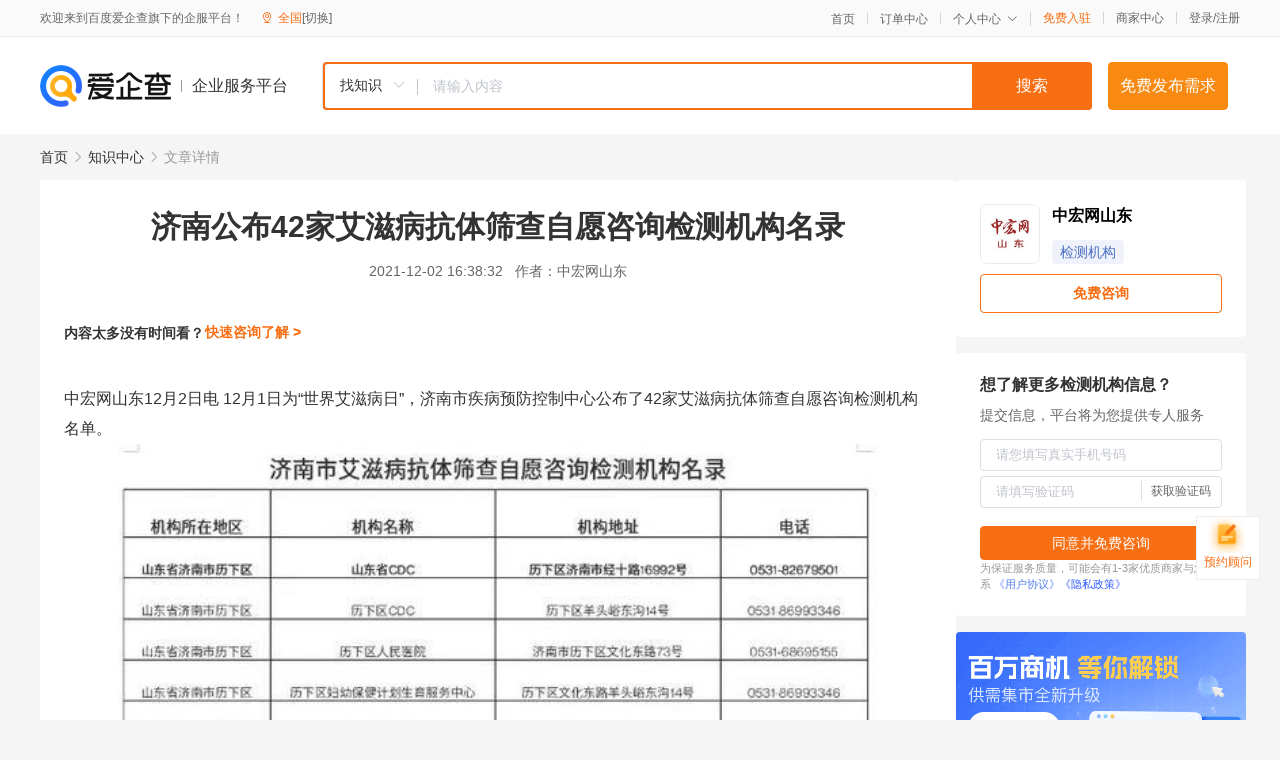

--- FILE ---
content_type: text/html; charset=UTF-8
request_url: https://yiqifu.baidu.com/cknowledge_10190289090
body_size: 3964
content:
<!DOCTYPE html><html><head><meta charset="UTF-8">  <title>济南公布42家艾滋病抗体筛查自愿咨询检测机构名录-检测机构-爱企查企业服务平台</title>   <meta name="keywords" content="济南公布42家艾滋病抗体筛查自愿咨询检测机构名录,检测机构,检验检测,科技咨询,检测机构资讯信息">   <meta name="description" content="中宏网山东为您提供与济南公布42家艾滋病抗体筛查自愿咨询检测机构名录相关的文章内容,中宏网山东12月2日电 12月1日为“世界艾滋病日”，济南市疾病预防控制中心公布了42家艾滋病抗体筛查自愿咨询检测机构名单。据介绍，济南市疾病预防控制中心艾滋病防制所艾滋病抗体筛查的工作日时间可以进行...查找更多优质文章内容，请关注爱企查企业服务平台。">  <meta http-equiv="X-UA-Compatible" content="IE=edge"><meta name="referrer" content="no-referrer-when-downgrade"><link rel="pre-connect" href="//qifu-pub.bj.bcebos.com/"><link rel="dns-prefetch" href="//qifu-pub.bj.bcebos.com/"><link rel="dns-prefetch" href="//ts.bdimg.com"><link rel="dns-prefetch" href="//himg.bdimg.com"><link rel="shortcut icon" href="//xinpub.cdn.bcebos.com/static/favicon.ico" type="image/x-icon">  <script type="text/javascript" src="//passport.baidu.com/passApi/js/uni_login_wrapper.js"></script><script src="https://xin-static.cdn.bcebos.com/law-m/js/template.js"></script> <link href="//xinpub.cdn.bcebos.com/aiqifu/static/1748572627/css/vendors.95232eab35f.css" rel="stylesheet"><link href="//xinpub.cdn.bcebos.com/aiqifu/static/1748572627/css/cknowledgedetail.f54973436a7.css" rel="stylesheet"> <script>/* eslint-disable */
        // 添加百度统计
        var _hmt = _hmt || [];
        (function () {
            var hm = document.createElement('script');
            hm.src = '//hm.baidu.com/hm.js?37e1bd75d9c0b74f7b4a8ba07566c281';
            hm.setAttribute('async', 'async');
            hm.setAttribute('defer', 'defer');
            var s = document.getElementsByTagName('script')[0];
            s.parentNode.insertBefore(hm, s);
        })();</script></head><body><div id="app">  </div><script>/* eslint-disable */  window.pageData = {"isLogin":0,"userName":null,"casapi":null,"passapi":"\/\/passport.baidu.com\/passApi\/js\/uni_login_wrapper.js","logoutUrl":"https:\/\/yiqifu.baidu.com\/\/cusercenter\/logout","logintype":0,"userPhoto":"https:\/\/himg.bdimg.com\/sys\/portrait\/item\/default.jpg","homePage":"https:\/\/yiqifu.baidu.com","passDomain":"https:\/\/passport.baidu.com","version":"V1.0.33","detail":{"id":"10190289090","onlineStatus":"1","title":"\u6d4e\u5357\u516c\u5e0342\u5bb6\u827e\u6ecb\u75c5\u6297\u4f53\u7b5b\u67e5\u81ea\u613f\u54a8\u8be2\u68c0\u6d4b\u673a\u6784\u540d\u5f55","author":"\u4e2d\u5b8f\u7f51\u5c71\u4e1c","logo":"https:\/\/qifu-pub.bj.bcebos.com\/datapic\/15c8e3348178dd90e81ed0ed72df8b79_fullsize.jpg","shopLink":"","publishTime":"2021-12-02 16:38:32","content":"<p>\u4e2d\u5b8f\u7f51\u5c71\u4e1c12\u67082\u65e5\u7535 12\u67081\u65e5\u4e3a\u201c\u4e16\u754c\u827e\u6ecb\u75c5\u65e5\u201d\uff0c\u6d4e\u5357\u5e02\u75be\u75c5\u9884\u9632\u63a7\u5236\u4e2d\u5fc3\u516c\u5e03\u4e8642\u5bb6\u827e\u6ecb\u75c5\u6297\u4f53\u7b5b\u67e5\u81ea\u613f\u54a8\u8be2\u68c0\u6d4b\u673a\u6784\u540d\u5355\u3002<\/p><p><img src=\"https:\/\/qifu-pub.bj.bcebos.com\/datapic\/4045e880de94f9d6d9774082ad72bc6c_fullsize.jpg\"><\/p><p><img src=\"https:\/\/qifu-pub.bj.bcebos.com\/datapic\/d85bab4ef3bb14670401d8f05dd28264_fullsize.jpg\"><\/p><p>\u636e\u4ecb\u7ecd\uff0c\u6d4e\u5357\u5e02\u75be\u75c5\u9884\u9632\u63a7\u5236\u4e2d\u5fc3\u827e\u6ecb\u75c5\u9632\u5236\u6240\u827e\u6ecb\u75c5\u6297\u4f53\u7b5b\u67e5\u7684\u5de5\u4f5c\u65e5\u65f6\u95f4\u53ef\u4ee5\u8fdb\u884c\u70ed\u7ebf\u54a8\u8be2\u548c\u73b0\u573a\u54a8\u8be2\u3002\u201c\u5c0f\u962e\u70ed\u7ebf\u201d\uff080531-86555120\uff0924\u5c0f\u65f6\u5f00\u901a\u670d\u52a1\uff0c\u4eba\u5de5\u63a5\u542c\u65f6\u95f4\u4e3a\u5de5\u4f5c\u65e59\uff1a00-11:30\u300113:00-16:30\uff0c\u5176\u4f59\u65f6\u95f4\u4e3a\u81ea\u52a9\u8bed\u97f3\u7cfb\u7edf\u670d\u52a1\uff0c\u8bf7\u81ea\u884c\u9009\u62e9\u76f8\u5173\u54a8\u8be2\u9879\u76ee\u3002<\/p><p>\u91c7\u96c6\u8840\u6db2\u6807\u672c\u68c0\u6d4b\u65f6\u95f4\u4e3a\u6bcf\u5468\u4e00\u4e0a\u53489:00-11:00\u3002\u5176\u4f59\u65f6\u95f4\u4e0d\u518d\u8fdb\u884c\u91c7\u8840\u3002\u5176\u4ed6\u65f6\u95f4\u5982\u6709\u827e\u6ecb\u75c5\u7684\u68c0\u6d4b\u9700\u6c42\uff0c\u53ef\u53c2\u7167\u6d4e\u5357\u5e02\u827e\u6ecb\u75c5\u81ea\u613f\u54a8\u8be2\u68c0\u6d4b\u95e8\u8bca\u540d\u5f55\u5c31\u8fd1\u8fdb\u884c\u68c0\u6d4b\u54a8\u8be2\u3002<\/p><p>\u503c\u5f97\u6ce8\u610f\u7684\u662f\uff0c\u68c0\u6d4b\u8005\u8bf7\u643a\u5e26\u6709\u6548\u8eab\u4efd\u8bc1\u4ef6\uff0c\u514d\u8d39\u68c0\u6d4b\uff1b\u68c0\u67e5\u673a\u6784\u4f1a\u5bf9\u6240\u6709\u68c0\u6d4b\u8005\u8d44\u6599\u4e25\u683c\u4fdd\u5bc6\u3002\u7ed3\u679c\u67e5\u8be2\u65f6\u95f4\u4e3a\u5468\u4e8c14\uff1a00-16\uff1a00\u3002\u53ef\u4ee5\u901a\u8fc7\u62e8\u62530531-86555120\u8fdb\u884c\u67e5\u8be2\uff0c\u4e5f\u53ef\u4ee5\u901a\u8fc7\u201c\u6d4e\u5357\u9632\u827e\u670d\u52a1\u5e73\u53f0\u201d\u5fae\u4fe1\u5c0f\u7a0b\u5e8f\u8fdb\u884c\u67e5\u8be2\u3002\uff08\u901a\u8baf\u5458 \u5c39\u58eb\u5e73\uff09<\/p><p>\u7f16\u8f91\uff1a\u674e\u5ca9 <\/p><p>\u5ba1\u6838\uff1a\u738b\u6676\u6676 <\/p><br><p>\u5185\u5bb9\u6765\u81ea\u767e\u5bb6\u53f7&nbsp<a href='http:\/\/baijiahao.baidu.com\/s?id=1718022893401110695'>\u67e5\u770b\u539f\u6587<\/a><\/p>","summarization":"\u4e2d\u5b8f\u7f51\u5c71\u4e1c12\u67082\u65e5\u7535 12\u67081\u65e5\u4e3a\u201c\u4e16\u754c\u827e\u6ecb\u75c5\u65e5\u201d\uff0c\u6d4e\u5357\u5e02\u75be\u75c5\u9884\u9632\u63a7\u5236\u4e2d\u5fc3\u516c\u5e03\u4e8642\u5bb6\u827e\u6ecb\u75c5\u6297\u4f53\u7b5b\u67e5\u81ea\u613f\u54a8\u8be2\u68c0\u6d4b\u673a\u6784\u540d\u5355\u3002\u636e\u4ecb\u7ecd\uff0c\u6d4e\u5357\u5e02\u75be\u75c5\u9884\u9632\u63a7\u5236\u4e2d\u5fc3\u827e\u6ecb\u75c5\u9632\u5236\u6240\u827e\u6ecb\u75c5\u6297\u4f53\u7b5b\u67e5\u7684\u5de5\u4f5c\u65e5\u65f6\u95f4\u53ef\u4ee5\u8fdb\u884c\u70ed\u7ebf\u54a8\u8be2\u548c\u73b0\u573a\u54a8\u8be2\u3002\u201c\u5c0f\u962e\u70ed\u7ebf\u201d24\u5c0f\u65f6\u5f00\u901a\u670d\u52a1\uff0c\u4eba\u5de5\u63a5\u542c\u65f6\u95f4\u4e3a\u5de5\u4f5c\u65e59\uff1a00-11:30\u300113:00-16:30\uff0c\u5176\u4f59\u65f6\u95f4\u4e3a\u81ea\u52a9\u8bed\u97f3\u7cfb\u7edf\u670d\u52a1\uff0c\u8bf7\u81ea\u884c\u9009\u62e9\u76f8\u5173\u54a8\u8be2\u9879\u76ee\u3002\u91c7\u96c6\u8840\u6db2\u6807\u672c\u68c0\u6d4b\u65f6\u95f4\u4e3a\u6bcf\u5468\u4e00\u4e0a\u53489:00-11:00\u3002\u5176\u4f59\u65f6\u95f4\u4e0d\u518d\u8fdb\u884c\u91c7\u8840\u3002\u5176\u4ed6\u65f6\u95f4\u5982\u6709\u827e\u6ecb\u75c5\u7684\u68c0\u6d4b\u9700\u6c42\uff0c\u53ef\u53c2\u7167\u6d4e\u5357\u5e02\u827e\u6ecb\u75c5\u81ea\u613f\u54a8\u8be2\u68c0\u6d4b\u95e8\u8bca\u540d\u5f55\u5c31\u8fd1\u8fdb\u884c\u68c0\u6d4b\u54a8\u8be2\u3002\u503c\u5f97\u6ce8\u610f\u7684\u662f\uff0c\u68c0\u6d4b\u8005\u8bf7\u643a\u5e26\u6709\u6548\u8eab\u4efd\u8bc1\u4ef6\uff0c\u514d\u8d39\u68c0\u6d4b\uff1b\u68c0\u67e5\u673a\u6784\u4f1a\u5bf9\u6240\u6709\u68c0\u6d4b\u8005\u8d44\u6599\u4e25\u683c\u4fdd\u5bc6\u3002\u7ed3\u679c\u67e5\u8be2\u65f6\u95f4\u4e3a\u5468\u4e8c14\uff1a00-16\uff1a00\u3002\u53ef\u4ee5\u901a\u8fc7\u62e8\u62530531-86555120\u8fdb\u884c\u67e5\u8be2\uff0c\u4e5f\u53ef\u4ee5\u901a\u8fc7\u201c\u6d4e\u5357\u9632\u827e\u670d\u52a1\u5e73\u53f0\u201d\u5fae\u4fe1\u5c0f\u7a0b\u5e8f\u8fdb\u884c\u67e5\u8be2\u3002","poster":"","shopId":0,"isVip":0,"topics":"","version":1694427928493.5,"video":"","videoPoster":"","thirdIds":["93053","93540"],"keywords":["\u827e\u6ecb\u75c5","\u81ea\u613f\u54a8\u8be2\u68c0\u6d4b","\u6d4e\u5357","\u827e\u6ecb\u75c5\u6297\u4f53","\u827e\u6ecb\u75c5\u6297\u4f53\u7b5b\u67e5","\u673a\u6784\u540d\u5f55"],"source":3,"hasPhone":false,"disclaimer":"<p>\u4f01\u4e1a\u670d\u52a1\u5e73\u53f0\u6e29\u99a8\u63d0\u793a<\/p>\n        <p>\u4ee5\u4e0a\u77e5\u8bc6\u5185\u5bb9\u6765\u81ea\u4e8e\u767e\u5bb6\u53f7\uff0c\u8bf7\u67e5\u770b\u539f\u6587<\/p>\n        <p>\u5982\u60a8\u53d1\u73b0\u9875\u9762\u6709\u4efb\u4f55\u8fdd\u6cd5\u6216\u4fb5\u6743\u4fe1\u606f\uff0c\u8bf7\u63d0\u4f9b\u76f8\u5173\u6750\u6599\u81f3\u90ae\u7bb1ext_qfhelp@baidu.com\uff0c\u6211\u4eec\u4f1a\u53ca\u65f6\u6838\u67e5\u5904\u7406\u5e76\u56de\u590d\u3002<\/p>","tags":[],"company":"","authorTags":["\u68c0\u6d4b\u673a\u6784","\u79d1\u6280\u54a8\u8be2"],"articleMore":[{"id":"10180233360","title":"\u75ab\u60c5\u9632\u63a7\u4e28\u5317\u4eac\u5e02128\u5bb6\u53ef\u63d0\u4f9b\u6838\u9178\u68c0\u6d4b\u673a\u6784\u540d\u5355\u6765\u4e86"},{"id":"10880233937","title":"\u53bf\u68c0\u9a8c\u68c0\u6d4b\u4e2d\u5fc3\uff1a\u68c0\u9a8c\u68c0\u6d4b\u673a\u6784\u8d44\u8d28\u590d\u5ba1\u3001\u6269\u9879\u5de5\u4f5c\u987a\u5229\u901a\u8fc7"},{"id":"10033754383","title":"UL\u8bc1\u4e66\u67e5\u8be2\u65b9\u6cd5\uff0cUL\u8bc1\u4e66\u771f\u4f2a\u67e5\u8be2-\u5e7f\u4e1c\u68ee\u535a\u68c0\u6d4b\u673a\u6784"},{"id":"16700333106","title":"\u8f7d\u8a89\u8363\u5149\uff01\u5e7f\u7535\u8ba1\u91cf\u8fde\u7eed\u4e94\u5e74\u8749\u8054\u201c\u5e74\u5ea6\u5341\u5927\u7b2c\u4e09\u65b9\u68c0\u6d4b\u673a\u6784\u201d"},{"id":"10023782703","title":"\u5173\u4e8e\u8c03\u6574\u6709\u5173\u6838\u9178\u68c0\u6d4b\u673a\u6784\u540d\u5355\u7684\u901a\u77e5"},{"id":"10033431581","title":"\u6d89\u5acc\u4e32\u901a\u6da8\u4ef7\u547c\u548c\u6d69\u7279\u90e8\u5206\u673a\u52a8\u8f66\u68c0\u6d4b\u673a\u6784\u88ab\u67e5"},{"id":"10035431691","title":"\u65b0\u623f\u5ba4\u5185\u7a7a\u6c14\u8d28\u91cf\u68c0\u6d4b\u62a5\u544a\u51fa\u6765\u4e86\uff0c\u7532\u919b\u7b26\u5408\u6807\u51c6\uff0c\u4f46\u5b83\u8d85\u6807\u4e86"},{"id":"10023101205","title":"\u6536\u85cf\uff01\u9655\u897f123\u5bb6\u75be\u63a7\u7cfb\u7edf\u65b0\u51a0\u75c5\u6bd2\u6838\u9178\u68c0\u6d4b\u673a\u6784\u540d\u5355\u516c\u5e03"},{"id":"10043101395","title":"\u8d44\u9633\u533a\u5f00\u5c55\u673a\u52a8\u8f66\u8f86\u68c0\u6d4b\u673a\u6784\u4e13\u9879\u68c0\u67e5"}],"thirdName":"\u68c0\u6d4b\u673a\u6784"},"address":{"id":"100000","addrName":"\u5168\u56fd"},"result":{"title":"\u6d4e\u5357\u516c\u5e0342\u5bb6\u827e\u6ecb\u75c5\u6297\u4f53\u7b5b\u67e5\u81ea\u613f\u54a8\u8be2\u68c0\u6d4b\u673a\u6784\u540d\u5f55-\u68c0\u6d4b\u673a\u6784-\u7231\u4f01\u67e5\u4f01\u4e1a\u670d\u52a1\u5e73\u53f0","keywords":"\u6d4e\u5357\u516c\u5e0342\u5bb6\u827e\u6ecb\u75c5\u6297\u4f53\u7b5b\u67e5\u81ea\u613f\u54a8\u8be2\u68c0\u6d4b\u673a\u6784\u540d\u5f55,\u68c0\u6d4b\u673a\u6784,\u68c0\u9a8c\u68c0\u6d4b,\u79d1\u6280\u54a8\u8be2,\u68c0\u6d4b\u673a\u6784\u8d44\u8baf\u4fe1\u606f","description":"\u4e2d\u5b8f\u7f51\u5c71\u4e1c\u4e3a\u60a8\u63d0\u4f9b\u4e0e\u6d4e\u5357\u516c\u5e0342\u5bb6\u827e\u6ecb\u75c5\u6297\u4f53\u7b5b\u67e5\u81ea\u613f\u54a8\u8be2\u68c0\u6d4b\u673a\u6784\u540d\u5f55\u76f8\u5173\u7684\u6587\u7ae0\u5185\u5bb9,\u4e2d\u5b8f\u7f51\u5c71\u4e1c12\u67082\u65e5\u7535 12\u67081\u65e5\u4e3a\u201c\u4e16\u754c\u827e\u6ecb\u75c5\u65e5\u201d\uff0c\u6d4e\u5357\u5e02\u75be\u75c5\u9884\u9632\u63a7\u5236\u4e2d\u5fc3\u516c\u5e03\u4e8642\u5bb6\u827e\u6ecb\u75c5\u6297\u4f53\u7b5b\u67e5\u81ea\u613f\u54a8\u8be2\u68c0\u6d4b\u673a\u6784\u540d\u5355\u3002\u636e\u4ecb\u7ecd\uff0c\u6d4e\u5357\u5e02\u75be\u75c5\u9884\u9632\u63a7\u5236\u4e2d\u5fc3\u827e\u6ecb\u75c5\u9632\u5236\u6240\u827e\u6ecb\u75c5\u6297\u4f53\u7b5b\u67e5\u7684\u5de5\u4f5c\u65e5\u65f6\u95f4\u53ef\u4ee5\u8fdb\u884c...\u67e5\u627e\u66f4\u591a\u4f18\u8d28\u6587\u7ae0\u5185\u5bb9\uff0c\u8bf7\u5173\u6ce8\u7231\u4f01\u67e5\u4f01\u4e1a\u670d\u52a1\u5e73\u53f0\u3002"},"hotCates":["\u516c\u53f8\u6ce8\u518c\u670d\u52a1","\u5546\u6807\u6ce8\u518c\u670d\u52a1","\u4ee3\u7406\u8bb0\u8d26\u670d\u52a1","\u5de5\u5546\u53d8\u66f4\u670d\u52a1"]} || {};

        /* eslint-enable */</script> <script src="//xinpub.cdn.bcebos.com/aiqifu/static/1748572627/js/0.a8be39429dd.js"></script><script src="//xinpub.cdn.bcebos.com/aiqifu/static/1748572627/js/cknowledgedetail.5f57be0d119.js"></script> </body></html>

--- FILE ---
content_type: text/html; charset=UTF-8
request_url: https://yiqifu.baidu.com/cclue/getUserPhoneAjax?appId=1
body_size: 78
content:
{"status":0,"msg":"","data":{"phone":"","isagree":0}}

--- FILE ---
content_type: text/javascript
request_url: https://xin-static.cdn.bcebos.com/law-m/js/template.js
body_size: 3266
content:
/**
 * baiduTemplate简单好用的Javascript模板引擎 1.0.6 版本
 * http://baidufe.github.com/BaiduTemplate
 * 开源协议：BSD License
 * 浏览器环境占用命名空间 baidu.template ，nodejs环境直接安装 npm install baidutemplate
 * @param str{String} dom结点ID，或者模板string
 * @param data{Object} 需要渲染的json对象，可以为空。当data为{}时，仍然返回html。
 * @return 如果无data，直接返回编译后的函数；如果有data，返回html。
 * @author wangxiao
 * @email 1988wangxiao@gmail.com
*/
/* eslint-disable */
;(function(window){

    //取得浏览器环境的baidu命名空间，非浏览器环境符合commonjs规范exports出去
    //修正在nodejs环境下，采用baidu.template变量名
    var baidu = window.baidu = window.baidu || {};

    //模板函数（放置于baidu.template命名空间下）
    baidu.template = function(str, data){

        //检查是否有该id的元素存在，如果有元素则获取元素的innerHTML/value，否则认为字符串为模板
        var fn = (function(){

            //判断如果没有document，则为非浏览器环境
            if(!window.document){
                return bt._compile(str);
            };

            //HTML5规定ID可以由任何不包含空格字符的字符串组成
            var element = document.getElementById(str);
            if (element) {
                    
                //取到对应id的dom，缓存其编译后的HTML模板函数
                if (bt.cache[str]) {
                    return bt.cache[str];
                };

                //textarea或input则取value，其它情况取innerHTML
                var html = /^(textarea|input)$/i.test(element.nodeName) ? element.value : element.innerHTML;
                return bt._compile(html);

            }else{

                //是模板字符串，则生成一个函数
                //如果直接传入字符串作为模板，则可能变化过多，因此不考虑缓存
                return bt._compile(str);
            };

        })();

        //有数据则返回HTML字符串，没有数据则返回函数 支持data={}的情况
        var result = bt._isObject(data) ? fn( data ) : fn;
        fn = null;

        return result;
    };

    //取得命名空间 baidu.template
    var bt = baidu.template;

    //标记当前版本
    bt.versions = bt.versions || [];
    bt.versions.push('1.0.6');

    //缓存  将对应id模板生成的函数缓存下来。
    bt.cache = {};
    
    //自定义分隔符，可以含有正则中的字符，可以是HTML注释开头 <! !>
    bt.LEFT_DELIMITER = bt.LEFT_DELIMITER||'<%';
    bt.RIGHT_DELIMITER = bt.RIGHT_DELIMITER||'%>';

    //自定义默认是否转义，默认为默认自动转义
    bt.ESCAPE = true;

    //HTML转义
    bt._encodeHTML = function (source) {
        return String(source)
            .replace(/&/g,'&amp;')
            .replace(/</g,'&lt;')
            .replace(/>/g,'&gt;')
            .replace(/\\/g,'&#92;')
            .replace(/"/g,'&quot;')
            .replace(/'/g,'&#39;');
    };

    //转义影响正则的字符
    bt._encodeReg = function (source) {
        return String(source).replace(/([.*+?^=!:${}()|[\]/\\])/g,'\\$1');
    };

    //转义UI UI变量使用在HTML页面标签onclick等事件函数参数中
    bt._encodeEventHTML = function (source) {
        return String(source)
            .replace(/&/g,'&amp;')
            .replace(/</g,'&lt;')
            .replace(/>/g,'&gt;')
            .replace(/"/g,'&quot;')
            .replace(/'/g,'&#39;')
            .replace(/\\\\/g,'\\')
            .replace(/\\\//g,'\/')
            .replace(/\\n/g,'\n')
            .replace(/\\r/g,'\r');
    };

    //将字符串拼接生成函数，即编译过程(compile)
    bt._compile = function(str){
        var funBody = "var _template_fun_array=[];\nvar fn=(function(__data__){\nvar _template_varName='';\nfor(name in __data__){\n_template_varName+=('var '+name+'=__data__[\"'+name+'\"];');\n};\neval(_template_varName);\n_template_fun_array.push('"+bt._analysisStr(str)+"');\n_template_varName=null;\n})(_template_object);\nfn = null;\nreturn _template_fun_array.join('');\n";
        return new Function("_template_object",funBody);
    };

    //判断是否是Object类型
    bt._isObject = function (source) {
        return 'function' === typeof source || !!(source && 'object' === typeof source);
    };

    //解析模板字符串
    bt._analysisStr = function(str){

        //取得分隔符
        var _left_ = bt.LEFT_DELIMITER;
        var _right_ = bt.RIGHT_DELIMITER;

        //对分隔符进行转义，支持正则中的元字符，可以是HTML注释 <!  !>
        var _left = bt._encodeReg(_left_);
        var _right = bt._encodeReg(_right_);

        str = String(str)
            
            //去掉分隔符中js注释
            .replace(new RegExp("("+_left+"[^"+_right+"]*)//.*\n","g"), "$1")

            //去掉注释内容  <%* 这里可以任意的注释 *%>
            //默认支持HTML注释，将HTML注释匹配掉的原因是用户有可能用 <! !>来做分割符
            .replace(new RegExp("<!--.*?-->", "g"),"")
            .replace(new RegExp(_left+"\\*.*?\\*"+_right, "g"),"")

            //把所有换行去掉  \r回车符 \t制表符 \n换行符
            .replace(new RegExp("[\\r\\t\\n]","g"), "")

            //用来处理非分隔符内部的内容中含有 斜杠 \ 单引号 ‘ ，处理办法为HTML转义
            .replace(new RegExp(_left+"(?:(?!"+_right+")[\\s\\S])*"+_right+"|((?:(?!"+_left+")[\\s\\S])+)","g"),function (item, $1) {
                var str = '';
                if($1){

                    //将 斜杠 单引 HTML转义
                    str = $1.replace(/\\/g,"&#92;").replace(/'/g,'&#39;');
                    while(/<[^<]*?&#39;[^<]*?>/g.test(str)){

                        //将标签内的单引号转义为\r  结合最后一步，替换为\'
                        str = str.replace(/(<[^<]*?)&#39;([^<]*?>)/g,'$1\r$2')
                    };
                }else{
                    str = item;
                }
                return str ;
            });


        str = str 
            //定义变量，如果没有分号，需要容错  <%var val='test'%>
            .replace(new RegExp("("+_left+"[\\s]*?var[\\s]*?.*?[\\s]*?[^;])[\\s]*?"+_right,"g"),"$1;"+_right_)

            //对变量后面的分号做容错(包括转义模式 如<%:h=value%>)  <%=value;%> 排除掉函数的情况 <%fun1();%> 排除定义变量情况  <%var val='test';%>
            .replace(new RegExp("("+_left+":?[hvu]?[\\s]*?=[\\s]*?[^;|"+_right+"]*?);[\\s]*?"+_right,"g"),"$1"+_right_)

            //按照 <% 分割为一个个数组，再用 \t 和在一起，相当于将 <% 替换为 \t
            //将模板按照<%分为一段一段的，再在每段的结尾加入 \t,即用 \t 将每个模板片段前面分隔开
            .split(_left_).join("\t");

        //支持用户配置默认是否自动转义
        if(bt.ESCAPE){
            str = str

                //找到 \t=任意一个字符%> 替换为 ‘，任意字符,'
                //即替换简单变量  \t=data%> 替换为 ',data,'
                //默认HTML转义  也支持HTML转义写法<%:h=value%>  
                .replace(new RegExp("\\t=(.*?)"+_right,"g"),"',typeof($1) === 'undefined'?'':baidu.template._encodeHTML($1),'");
        }else{
            str = str
                
                //默认不转义HTML转义
                .replace(new RegExp("\\t=(.*?)"+_right,"g"),"',typeof($1) === 'undefined'?'':$1,'");
        };

        str = str

            //支持HTML转义写法<%:h=value%>  
            .replace(new RegExp("\\t:h=(.*?)"+_right,"g"),"',typeof($1) === 'undefined'?'':baidu.template._encodeHTML($1),'")

            //支持不转义写法 <%:=value%>和<%-value%>
            .replace(new RegExp("\\t(?::=|-)(.*?)"+_right,"g"),"',typeof($1)==='undefined'?'':$1,'")

            //支持url转义 <%:u=value%>
            .replace(new RegExp("\\t:u=(.*?)"+_right,"g"),"',typeof($1)==='undefined'?'':encodeURIComponent($1),'")

            //支持UI 变量使用在HTML页面标签onclick等事件函数参数中  <%:v=value%>
            .replace(new RegExp("\\t:v=(.*?)"+_right,"g"),"',typeof($1)==='undefined'?'':baidu.template._encodeEventHTML($1),'")

            //将字符串按照 \t 分成为数组，在用'); 将其合并，即替换掉结尾的 \t 为 ');
            //在if，for等语句前面加上 '); ，形成 ');if  ');for  的形式
            .split("\t").join("');")

            //将 %> 替换为_template_fun_array.push('
            //即去掉结尾符，生成函数中的push方法
            //如：if(list.length=5){%><h2>',list[4],'</h2>');}
            //会被替换为 if(list.length=5){_template_fun_array.push('<h2>',list[4],'</h2>');}
            .split(_right_).join("_template_fun_array.push('")

            //将 \r 替换为 \
            .split("\r").join("\\'");

        return str;
    };

})(window);